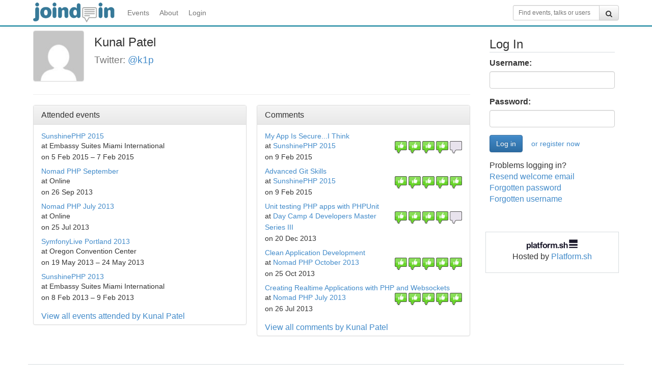

--- FILE ---
content_type: text/css
request_url: https://joind.in/css/joindin.css
body_size: 2834
content:
@font-face {
    font-family: "Glyphicons Halflings";
    src: url("../fonts/glyphicons-halflings-regular.eot?v=3.4.1");
    src:
        url("../fonts/glyphicons-halflings-regular.eot?#iefix&v=3.4.1") format("embedded-opentype"),
        url("../fonts/glyphicons-halflings-regular.woff2?v=3.4.1") format("woff2"),
        url("../fonts/glyphicons-halflings-regular.woff?v=3.4.1") format("woff"),
        url("../fonts/glyphicons-halflings-regular.ttf?v=3.4.1") format("truetype"),
        url("../fonts/glyphicons-halflings-regular.svg?v=3.4.1#glyphicons_halflingsregular") format("svg");
    font-weight:normal;
    font-style:normal;
}

body {
    padding-top: 50px;
    font-size: 16px;
}
@media (min-width: 1200px) {
  .container-fluid {
    width: 1170px;
  }
}

.col-xs-1, .col-sm-1, .col-md-1, .col-lg-1, .col-xs-2, .col-sm-2, .col-md-2, .col-lg-2, .col-xs-3, .col-sm-3, .col-md-3, .col-lg-3, .col-xs-4, .col-sm-4, .col-md-4, .col-lg-4, .col-xs-5, .col-sm-5, .col-md-5, .col-lg-5, .col-xs-6, .col-sm-6, .col-md-6, .col-lg-6, .col-xs-7, .col-sm-7, .col-md-7, .col-lg-7, .col-xs-8, .col-sm-8, .col-md-8, .col-lg-8, .col-xs-9, .col-sm-9, .col-md-9, .col-lg-9, .col-xs-10, .col-sm-10, .col-md-10, .col-lg-10, .col-xs-11, .col-sm-11, .col-md-11, .col-lg-11, .col-xs-12, .col-sm-12, .col-md-12, .col-lg-12 {
    padding-left: 10px;
    padding-right: 10px;
}
.container-fluid {
    max-width: 100%;
    padding-left: 10px;
    padding-right: 10px;
}
.row {
    margin-left: -10px;
    margin-right: -10px;
    padding-bottom: 15px;
}

.row.phone {
    display:none;
}

.navbar-default {
    background-image: none;
    background-color: white;
    border-radius: 0px;
    border-bottom: 2px solid #007b97;
    font-size: 14px;
}

nav.navbar a.navbar-brand {
    padding-top: 5px;
    padding-bottom: 5px;
}
nav.navbar a.navbar-brand img {
    height: 40px;
}

.navbar-nav>li>a {
    padding-left: 10px;
    padding-right: 10px;
}

.page-nav {
    border-top: 1px solid #eee;
    padding-top: 1px;
    padding-bottom: 1px;
    margin-top: 10px;
    margin-bottom: 0px
}

.page-nav.no-top-border {
    border-top: none;
    margin-top: 0;
}

.page-header {
  margin: 10px 0 20px;
  padding-bottom: 0;
}

.page-nav.admin {
    margin-top: 4px;
    padding-top: 1px;
    padding-bottom: 1px;
    background-color: #FFFEDC;
}
.page-nav.admin .nav > li > a:hover, .page-nav.admin .nav > li > a:focus {
    background-color: #FFFEDC;
    text-decoration: none;
}

form.navbar-form {
    margin-top: 10px;
}

.nav-pills > li.active > a, .nav-pills > li.active > a:focus {
    font-weight: bold;
    background-color: #fff;
    color: #428bca;
}
.nav-pills > li.active > a:hover {
    background-color: #eee;
    color: #428bca;
}

.page-nav.admin .nav-pills > li.active > a, .page-nav.admin .nav-pills > li.active > a:focus {
    font-weight: bold;
    background-color: #FFFEDC;
    color: #428bca;
}
.page-nav.admin .nav-pills > li.active > a:hover {
    background-color: #FFFEDC;
    color: #428bca;
}

h1 {
    border-bottom: 1px solid #d7dcdf;
    color: #000;
    font-weight: normal;
    margin-bottom: 16px;
}

h1, .h1, h2, .h2 {
    margin-bottom: 10px;
    margin-top: 10px;
    font-weight: normal;
}

h3, .h3 {
    margin-bottom: 5px;
    margin-top: 10px;
    font-weight: normal;
}

h1, .h1 {
    font-size: 30px;
}
h2, .h2 {
    font-size: 24px;
}
h3, .h3 {
    font-size: 18px;
}
h4, .h4 {
    font-size: 14px;
}
h5, .h5 {
    font-size: 12px;
}
h6, .h6 {
    font-size: 10px;
}

aside h3.header {
    font-size: 16px;
}

.box {
    border: 1px solid #d7dcdf;
    padding: 10px;
}

.title h1, .title h2 {
    margin-top: 0;
    border-bottom: none;
    margin-bottom: 0;
}

h3.reported_by {
    margin-top: 20px;
}

.site-banner {
    margin-top: 10px;
    margin-bottom: 10px;
}

.sidebar section > h1, .sidebar section > h2, .sidebar section > h3, .sidebar section > h4, .sidebar section > h5, .sidebar section > h6 {
    margin-top: 0;
    padding-bottom: 2px;
    border-bottom: 1px solid #d7dcdf;
}

aside > section {
    margin-top: 15px;
    display: inline-block;
    width: 100%;
}
aside > section > article {
    margin-top: 10px;
}

@media (min-width: 768px) {
    /* additional 10px of separation when asides are rendered as a sidebar */
    .sidebar {
        padding-left: 20px;
    }
}
aside .sponsor img {
    width: 100%;
    max-width: 200px;

}

ul.pagination li.current a, ul.pagination li.current a:hover, ul.pagination li.current a:active {
    background-color: transparent;
    color: inherit;
    cursor: default;
}

footer {
    border-top: 1px solid #d7dcdf;
    margin: 5px 0;
    padding-top: 5px;
}

.ratings {
    margin-bottom: 1em;
}

.assets {
    margin-top: 2em;
}

.comment h3 {
    margin-top: 0;
    margin-bottom: 0;
    min-height: 1.5em;
}

.comment h3 .meta {
    margin-top: 0.3em;
}

.comment h3 .meta small {
    display: block;
    font-size: 60%;
}

.comment h3 .rating {
    margin-top: 0.5em;
}

.comment .avatar img {
    -webkit-border-radius: 50%; /* Can also be 55px */
    -moz-border-radius: 50%;
    border-radius: 50%;
    border: 4px solid white;
    margin-top: 0.2em;
    margin-left: 0.5em;
}

.key {
    padding: 0.5em 5px;
    color: white;
    text-align: center;
    position: relative;
    min-height: 1px;
    margin-bottom: 1px;
    float: left;
    width: auto;
}
@media (min-width: 435px) {
.key {
    padding: 0.5em 15px;
}
}

.talk-type-talk {
    background-color: #5A8EC3;
}

.talk-type-keynote {
    background-color: #C799CE;
}

.talk-type-workshop {
    background-color: #F69159;
}

.talk-type-socialevent {
    background-color: #CAAD90;
}

.talk-type-eventrelated {
    background-color: #5BB068;
}
/* A special case that lets us put the talk type as a label */
.talk-type-label {
    padding: 4px;
    font-size: 8pt;
}


/* Agenda */
.agenda h2 {
    margin-top: 20px;
    margin-bottom: 20px;
}
.agenda .table > thead > tr > th, .agenda .table > tbody > tr > th, .agenda .table > tfoot > tr > th, .agenda .table > thead > tr > td, .agenda .table > tbody > tr > td, .agenda .table > tfoot > tr > td {
    border-top: 1px solid #dddddd;
    border-bottom: 1px solid #dddddd;
    line-height: 1.42857;
    vertical-align: top;
}

.agenda .time {
    padding-left: 0;
}

.agenda .lowlight {
    color: #777;
}

.agenda .talk-info {
    width: 157px;
    float: right;
}

.talk-info .rating {
    display: inline-block;
    margin-left: 0;
}

.talk-info .slides {
    display: inline-block;
    margin-left: 3px;
    width: 16px;
}

.talk-info .comment-count {
    display: inline-block;
    margin-left: 3px;
    background: rgba(0, 0, 0, 0) url("/img/icon-comment.gif") 0 0  no-repeat scroll;
    width: 21px;
    text-align: center;
    text-decoration: none;
    font-size: 11px;
    height: 21px;
    line-height: 16px;
}

/* Schedule */
table.schedule a {
    color: white;
}

table.schedule span.speaker a {
    color: black;
    font-style: italic;
}

table.schedule span.speaker a:hover {
    color: white;
}

.rateit {
    display: -moz-inline-box;
    display: inline-block;
    position: relative;
    -webkit-user-select: none;
    -khtml-user-select: none;
    -moz-user-select: none;
    -o-user-select: none;
    -ms-user-select: none;
    user-select: none;
    -webkit-touch-callout: none;
}

.rateit .rateit-range
{
    position: relative;
    display: -moz-inline-box;
    display: inline-block;
    background: url(../img/rating.png);
    height: 21px;
    outline: none;
}

.rateit .rateit-range * {
    display:block;
}

/* for IE 6 */
* html .rateit, * html .rateit .rateit-range
{
    display: inline;
}

/* for IE 7 */
* + html .rateit, * + html .rateit .rateit-range
{
    display: inline;
}

.rateit .rateit-hover, .rateit .rateit-selected
{
    position: absolute;
    left: 0px;
}

.rateit .rateit-hover
{
    background: url(../img/rating.png) left -42px;
}

.rateit .rateit-selected
{
    background: url(../img/rating.png) left -21px;
}

.rateit .rateit-preset
{
    background: url(../img/rating.png) left -63px;
}

.rateit button.rateit-reset:hover, .rateit button.rateit-reset:focus
{
    background-position: 0 -21px;
}

#comments form div {
    clear: left;
}

#comments form input {
    margin-top: 1em;
}

#comments div#rating_value {
    clear: none;
    font-size: 80%;
    font-weight: bold;
    height: 2em;
}

.apps img {
    border: 1px solid #ccc;
}

.apps {
    margin-bottom: 10px;
}

.event .logo {
    float: left;
    margin: 10px 10px 10px 0;
    width: 70px;
}
.user .gravatar {
    float: left;
    margin-top: 6px;
    padding: 0 10px;
    width: 90px;
}

.event .description,
.user .description {
    margin-left: 90px;
}

.event .logo img,
.user .gravatar img {
    width: 100%;
}

.event .header {
    margin-top: 25px;
}

.event.pending-event .controls {
    float: left;
    margin-top: 6px;
    padding: 0 10px;
    width: 150px;
}

.event.pending-event .description {
    margin-left: 150px;
}

.event.pending-event form button {
    width: 100%;
    margin-bottom: 5px
}

@media (max-width: 768px) {
    .pull-right-xs {
        float: right;
    }

    .pull-left-xs {
        float: left;
    }
}

@media (min-width: 768px) {
    .pull-right-sm {
        float: right;
    }

    .pull-left-sm {
        float: left;
    }
}

@media (min-width: 992px) {
    .pull-right-md {
        float: right;
    }

    .pull-left-md {
        float: left;
    }
}

@media (min-width: 1200px) {
    .pull-right-lg {
        float: right;
    }

    .pull-left-lg {
        float: left;
    }
}

form {
    margin: 0 0 10px;
}

form ul.errors {
    padding-left: 0;
    list-style-type: none;
    color: #d9534f;
}

form .button-spacer {
    margin-right: 5px;
    margin-left: 0;
}
form .button-spacer.pull-right {
    margin-right: 0;
    margin-left: 5px;
}

label.required:after {
    content: ' *'
}

.commented-on {
    font-style: italic;
}

.comment:before {
  display: block;
  content: " ";
  margin-top: -60px;
  height: 60px;
  visibility: hidden;
}

#comment {
    line-height: 1.2em;
}

.user-profile {
    padding-bottom: 5px;
}

.user-profile-panels h4 {
    margin-top: 0;
    margin-bottom: 0;
}
.user-profile-panels section {
    margin-bottom: 10px;
}
.user-profile-panels section .rating {
    margin-top: 2px;
    margin-left: 5px;
}

.user-profile-panels .panel-body {
    padding-bottom: 5px;
    min-height: 345px;
}
.user-profile-panels .more {
    margin-top: 15px;
    margin-bottom: 0;
}

.user-details .more {
  margin-top: 15px;
}

.user-profile img {
    margin-right: 20px;
    margin-bottom: 20px;
}

.user-profile img {
    height: 100px;
    width: 100px;
    border: 1px solid #ddd;
    border-radius: 4px;
    -webkit-box-shadow: 0 1px 1px rgba(0,0,0,.05);
    box-shadow: 0 1px 1px rgba(0,0,0,.05);
}

.user-details {
    color: #777;
    font-weight: 400;
    font-size: 1.2em;
    line-height: 1.2;
    margin-top: 10px;
}

.search-results .talk .rating {
    float: right;
}

.user-profile-panels .logo {
    position: relative;
    float: left;
    width: 70px;
}

.user-profile-panels .logo img {
    width: 100%;
    max-width: 50px;
}

.user-profile-panels .title h3, .user-profile-panels .title h4 {
    margin-top: 0;
}

.nowrap {
    white-space: nowrap;
}

a.star, table.schedule a.star {
    font-size: 3em;
    float: right;
    text-decoration: none;
    color: #000;
    line-height: 0.5em;
}

a.star {
    font-size: 2.0em;
}

a.star:hover {
    text-decoration: none;
}

a.starred, table.schedule a.starred {
    color: #fff;
}

.agenda table .star-wrapper {
    float: none;
    display: inline-block;
}

.agenda table a.starred, a.starred.talk {
    color: #000;
}

a.talk.star {
    font-size: 1.5em;
    float: none;
    margin: 0 5px 0;
}

.event-details {
    color: #777;
}

.event-attendees img {
    max-width:100%
}

.event-attendees .row .col {
    text-align:center;
}

.event-attendees .row .col .attendeeName {
    height:40px;
    overflow:hidden;
    margin-top:5px;
}

.tags {
    margin-bottom: 5px;
}

.already-registered {
    padding-right: 10px;
    margin-bottom: 5px;
}

.alternative-login a {
    display: block;
    margin-bottom: 5px;
}

#contact_comment {
    height: 15em;
}

.form-cancel {
    margin-right: 10px;
    margin-top: 9px;
}

.attending.label {
    font-size: 12px;
    font-weight: normal;
    display: inline-block;
    padding: 1px 5px;
    line-height: 18px;
    margin-bottom: 2px;
}

#loginheader {
    padding: 8px;
    margin-bottom: 20px;
}

#loginheader:target {
    background-color: #d9edf7;
    animation: pulse 1s 1;
    animation-delay: 2s;
    animation-fill-mode: both;
}
@keyframes pulse {
    0% {
        background-color: #d9edf7;
    }
    100% {
        background-color: #fff;
    }
}

.top-spacer {
    margin-top: 10px;
}

form ul.speakers {
    list-style-type: none;
}

form ol.tracks li {
    margin-top: 20px;
}
form ol.tracks li:last-child {
    list-style-type: none;
    border-bottom: none;
}
.talk_media .form-group {
    display:inline-block;
}
.toggle-talk-description {
    margin-top: 10px;
    display: none;
}

.fa-joindin-comment:before {
    font-family: "Glyphicons Halflings";
    content:"\e111"
}

.rating-shadow-default {
    text-shadow: 0 0 1px black;
}

.rating-shadow-own {
    text-shadow: 0px 2px 1px red;
}

.rating-unrated {
    color: white;
}

.rating-off {
    color: lightgray;
}

.rating-on {
    color: rgb(140,220, 96);
}

.hostslist .media {
    margin-top: 0;
    margin-bottom: 2em;
}
